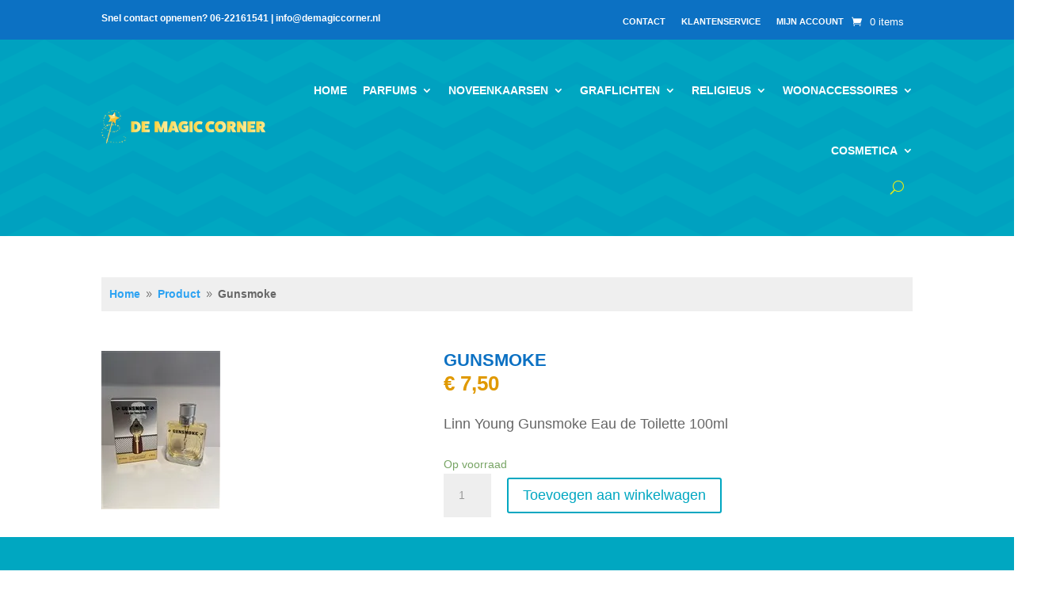

--- FILE ---
content_type: text/css
request_url: https://demagiccorner.nl/wp-content/et-cache/8883/et-core-unified-cpt-tb-8255-tb-9793-tb-8264-deferred-8883.min.css?ver=1767696924
body_size: 155
content:
div.et_pb_section.et_pb_section_0_tb_footer{background-image:linear-gradient(180deg,#0c71c3 0%,rgba(12,113,195,0.87) 100%),url(http://demagiccorner.nl/wp-content/uploads/2023/06/18391.jpg)!important}.et_pb_section_0_tb_footer{border-top-width:4px;border-color:#00A7C1 #0338a3 #0338a3 #0338a3}.et_pb_text_0_tb_footer.et_pb_text,.et_pb_text_2_tb_footer.et_pb_text,.et_pb_text_5_tb_footer.et_pb_text,.et_pb_text_7_tb_footer.et_pb_text,.et_pb_text_8_tb_footer.et_pb_text{color:#FFFFFF!important}.et_pb_text_0_tb_footer{font-weight:600;font-size:13px;padding-top:0px!important}.et_pb_text_1_tb_footer,.et_pb_text_4_tb_footer,.et_pb_text_6_tb_footer{margin-bottom:16px!important}.et_pb_text_2_tb_footer,.et_pb_text_5_tb_footer,.et_pb_text_7_tb_footer{font-weight:600;font-size:13px;margin-bottom:21px!important}.et_pb_text_5_tb_footer.et_pb_text a{color:#FFFFFF!important;transition:color 300ms ease 0ms}.et_pb_text_5_tb_footer.et_pb_text a:hover{color:#ECEF13!important}.et_pb_section_1_tb_footer{height:70px}.et_pb_section_1_tb_footer.et_pb_section{padding-top:14px;padding-bottom:0px;background-color:#044293!important}.et_pb_row_1_tb_footer.et_pb_row{padding-top:10px!important;padding-bottom:0px!important;padding-top:10px;padding-bottom:0px}.et_pb_text_8_tb_footer{font-weight:600;font-size:13px;margin-bottom:-8px!important}@media only screen and (max-width:980px){.et_pb_section_0_tb_footer{border-top-width:4px;border-top-color:#00A7C1}}@media only screen and (max-width:767px){.et_pb_section_0_tb_footer{border-top-width:4px;border-top-color:#00A7C1}.et_pb_column_0_tb_footer{display:none!important}}